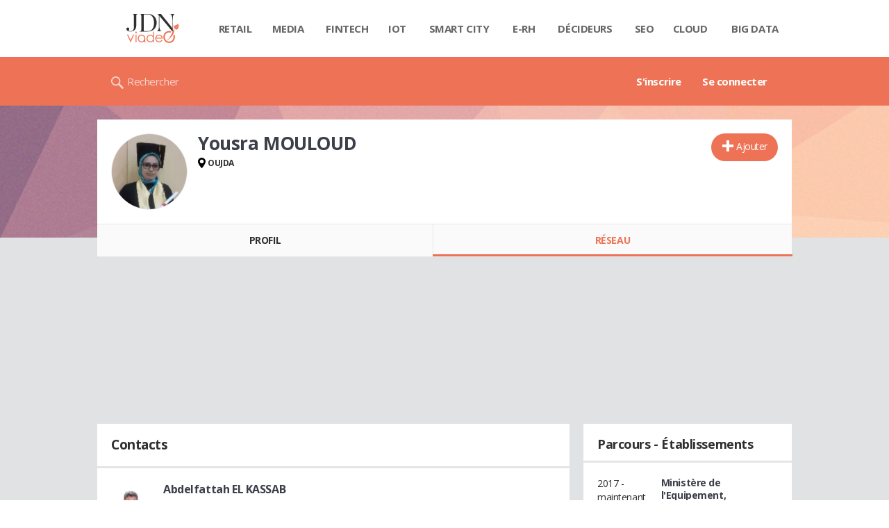

--- FILE ---
content_type: text/html; charset=UTF-8
request_url: https://viadeo.journaldunet.com/p/yousra-mouloud-1729270/contacts
body_size: 14777
content:
<!doctype html>
<!--[if lt IE 7 ]> <html xmlns="http://www.w3.org/1999/xhtml" xml:lang="fr" lang="fr" dir="ltr" class="no-js ie6 lt-ie9 lt-ie8 lt-ie7 oldie"> <![endif]-->
<!--[if IE 7 ]>    <html xmlns="http://www.w3.org/1999/xhtml" xml:lang="fr" lang="fr" dir="ltr" class="no-js ie7 lt-ie9 lt-ie8 oldie"> <![endif]-->
<!--[if IE 8 ]>    <html xmlns="http://www.w3.org/1999/xhtml" xml:lang="fr" lang="fr" dir="ltr" class="no-js ie8 lt-ie9 oldie"> <![endif]-->
<!--[if IE 9 ]>    <html xmlns="http://www.w3.org/1999/xhtml" xml:lang="fr" lang="fr" dir="ltr" class="no-js ie9"> <![endif]-->
<!--[if (gt IE 9)|!(IE)]><!--> <html xmlns="http://www.w3.org/1999/xhtml" xml:lang="fr" lang="fr" dir="ltr" class="no-js"> <!--<![endif]-->

<head >

    <meta http-equiv="Content-type" content="text/html; charset=utf-8" />
    <meta http-equiv="X-UA-Compatible" content="IE=edge" />
        <meta name="referrer" content="always" />
        <title>Contacts professionnels de Yousra MOULOUD</title>
    <meta property="atm" content="aHR0cDovL3ZpYWRlby5qb3VybmFsZHVuZXQuY29tL3AveW91c3JhLW1vdWxvdWQtMTcyOTI3MC9jb250YWN0cw==" /><link rel="canonical" href="https://viadeo.journaldunet.com/p/yousra-mouloud-1729270/contacts" /><link href="https://astatic.ccmbg.com/ccmcms_linternaute/dist/external/css/footer.4c998df1c06f15d9e5f5.css" rel="stylesheet" type="text/css" media="all" />
<link href="//fonts.googleapis.com/css2?family=Open+Sans:wght@400;700&display=swap" rel="stylesheet" type="text/css" media="screen" />
<link href="https://akm-static.ccmbg.com/a/aHR0cHM6Ly92aWFkZW8uam91cm5hbGR1bmV0LmNvbS9wL3lvdXNyYS1tb3Vsb3VkLTE3MjkyNzAvY29udGFjdHM=/polyfill.css" rel="stylesheet" type="text/css" media="all" />
<link href="https://astatic.ccmbg.com/copainsdavant.linternaute.com/dist/app/css/legacyViadeo.f89034c17fce890f7a04.css" rel="stylesheet" type="text/css" media="" />
<link href="https://astatic.ccmbg.com/copainsdavant.linternaute.com/dist/app/css/viadeoCSS.1f0b17a301c73cce0b80.css" rel="stylesheet" type="text/css" media="all" />    <!-- Mobile viewport optimized: h5bp.com/viewport -->
    <meta name="viewport" content="width=device-width, initial-scale=1.0">
    <script>
    var dataLayer = [{"appConfig":{"subContainers":["GTM-W4LL24P"]},"site":"viadeo.journaldunet.com","application":"viadeo","environnement":"production","pageType/screenType":"classique","typePage":"classique","sessionType":"nonConnectee","userStatus":"Anonyme","country":"US","level1":"viadeo","pageCategory":"Page de contact"}];

            !function(e){"use strict";var t,n,o,r=function(){},s=Object.getOwnPropertyNames(window.console).reduce((function(e,t){return"function"==typeof console[t]&&(e[t]=r),e}),{}),a=function(){return s},i=e.console;if("object"==typeof e.JSON&&"function"==typeof e.JSON.parse&&"object"==typeof e.console&&"function"==typeof Object.keys){var c={available:["others.catch","others.show"],broadcasted:[]},u={available:["others.catch","others.show"]},d=(t=/^\s+(.*)\s+$/g,n=function(e){return Math.pow(9,e)},o=function(e){return parseInt((e.charCodeAt()<<9)%242)},{get:function(e){e=e.replace(t,"$1");for(var r=[0,0,0],s=0,a=0;s<e.length;s++)a=parseInt(s/r.length),r[s%3]+=parseInt(o(e[s])/n(a));for(s=0;s<r.length;s++)r[s]>255&&(r[s]=255);return r},toRGB:function(e){return"rgb("+e.join(",")+")"},visible:function(e){return e[0]>220||e[1]>220||e[2]>220?[0,0,0]:[255,255,255]}});e.getConsole=function(e){if("string"!=typeof e)throw"getConsole need a tag name (string)";var t=e.split(".");if(function(e){var t,n=e.split(".")[0];-1===c.available.indexOf(n)&&(c.available.push(n),(t=document.createEvent("CustomEvent")).initCustomEvent("getConsole.tag.available",0,0,n),document.dispatchEvent(t)),-1===u.available.indexOf(e)&&(u.available.push(e),(t=document.createEvent("CustomEvent")).initCustomEvent("getConsole.fulltag.available",0,0,n),document.dispatchEvent(t))}(e=t[0]),-1!==c.broadcasted.indexOf(e)){var n=function(e){var t=[],n=[];return e.forEach((function(e){t.push("%c "+e.name+" "),n.push("background-color:"+e.bgColor+";color:"+e.color+";border-radius:2px;")})),[t.join("")].concat(n)}(t.map((function(e){var t=d.get(e);return{name:e,color:d.toRGB(d.visible(t)),bgColor:d.toRGB(t)}}))),o=["log","warn","error","info","group","groupCollapsed","groupEnd"].reduce(((e,t)=>(e[t]=n.reduce(((e,t)=>e.bind(window.console,t)),window.console[t]),e)),{});return Object.keys(i).forEach((function(e){void 0===o[e]&&(o[e]=i[e])})),o}return a()},e.getConsole.tags=c,c.broadcasted=function(){try{var e=localStorage.getItem("getConsole");e=null===e?[]:JSON.parse(e)}catch(t){e=[]}return e}(),-1!==c.broadcasted.indexOf("others.catch")&&(e.console=e.getConsole("others.show"))}else e.getConsole=a}(window),logger={_buffer:[],log:function(){"use strict";this._buffer.push(arguments)}},function(e){"use strict";var t={domains:["hpphmfubhnbobhfs","bnb{po.betztufn","beoyt","epvcmfdmjdl","hpphmftzoejdbujpo","wjefptufq","s77ofu","ufbet","vosvmznfejb","tnbsubetfswfs","tljnsftpvsdft","{fcftupg","uumce","hpphmfbqjt","wjefpqmb{b","hpphmfbetfswjdft","fggfdujwfnfbtvsf","pvucsbjo","ubcppmb"],classes:"ufyuBe!BeCpy!qvc`411y361!qvc`411y361n!qvc`839y:1!ufyu.be!ufyuBe!Mjhbuvt!ufyu`be!ufyu`bet!ufyu.bet!ufyu.be.mjolt",event:{category:"pbt`mpbefe",action:"gbjm"}},n=e.getConsole("inObs"),o=0,r={},s=function(e,t){return t=t||1,e.split("").map((function(e){return String.fromCharCode(e.charCodeAt()+t)})).join("")},a=[];e.integrityObserver={state:{net:null,dom:null,perf:null},corrupted:0,listen:function(e){this.corrupted?e(this.state):a.push(e)},sendToListeners:function(){a.forEach(function(e){e(this.state)}.bind(this))},reportCorruption:function(){var e=function(){"undefined"!=typeof ga?ga("send",{hitType:"event",eventCategory:s(t.event.category,-1),eventAction:s(t.event.action,-1),nonInteraction:1}):setTimeout(e,100)};e()},reportListCorruption:function(){var e,t=[];for(e in this.state)this.state[e]&&t.push(e);t.length>0&&((new Image).src="https://lists.ccmbg.com/st?t="+encodeURIComponent(t.join(","))+"&d="+window.location.host.split(/\./).slice(0,-1).join("."))},reportChange:function(){this.sendToListeners(),this.reportCorruption()},init:function(){var e=function(e){return function(t){this.state[e]=t,t&&(!this.corrupted&&this.reportChange(),this.corrupted=1)}.bind(this)};!function(e){if("undefined"!=typeof MutationObserver){var n=document.createElement("div"),o=document.getElementsByTagName("html")[0],r={},a={childList:1,attributes:1,characterData:1,subtree:1},i=0,c=new MutationObserver((function(t){t.forEach((function(t){"style"===t.attributeName&&(c.disconnect(),"none"===t.target.style.display&&!e.called&&(e.called=1)&&e.call(r,1))}))})),u=new MutationObserver((function(t){t.forEach((function(t){try{if("childList"===t.type&&"HTML"===t.target.nodeName&&t.addedNodes.length&&"BODY"===t.addedNodes[0].nodeName&&!i){i=1,t.addedNodes[0].appendChild(n);var o=getComputedStyle(n);if(r=t.addedNodes[0],u.disconnect(),/Trident/.test(navigator.userAgent))return void setTimeout((function(){!e.called&&(e.called=1)&&e.call(r,0)}),50);setTimeout((function(){t.addedNodes[0].removeChild(n)}),60),c.disconnect(),e.call(t.addedNodes[0],"none"===o.getPropertyValue("display")||/url\("about:abp/.test(o.getPropertyValue("-moz-binding")))}}catch(e){}}))}));n.className=s(t.classes,-1),n.style.display="block",u.observe(o,a),c.observe(n,a)}else e.call(0,0)}(e.call(this,"dom")),function(e,a){if("undefined"!=typeof MutationObserver&&void 0!==URL.prototype){var i=document.getElementsByTagName("html")[0],c=0,u=new MutationObserver((function(i){i.forEach((function(i){try{var d,l,f,p="",g=new Date,h=function(){};if("childList"===i.type&&i.addedNodes.length&&void 0!==(d=i.addedNodes[0]).src&&("SCRIPT"===(p=d.nodeName)||"IFRAME"===p)){try{l=new URL(d.src),f=l&&l.host?l.host.split(/\./).slice(-2).shift():null}catch(e){}h=i.addedNodes[0].onerror,i.addedNodes[0].onerror=function(){try{n.warn("Missing script",d.src),!c&&f&&-1!==t.domains.indexOf(s(f))&&(new Date).getTime()-g.getTime()<1500&&(n.warn("Integrity violation on ",d.src," not observing anymore !"),u.disconnect(),c=1,e(1)),"function"==typeof h&&h.apply(this,Array.prototype.slice.call(arguments))}catch(e){}},"function"==typeof performance.getEntriesByType&&o<2&&"SCRIPT"===p&&-1!==t.domains.indexOf(s(f))&&(void 0===r[f]||"hpphmfubhnbobhfs"===s(f))&&(r[f]=1,i.addedNodes[0].addEventListener("load",(function(){-1===performance.getEntriesByType("resource").map((function(e){return e.name})).indexOf(d.src)&&2==++o&&(u.disconnect(),a(1))})))}}catch(e){}}))}));u.observe(i,{childList:1,attributes:1,characterData:1,subtree:1})}else e.call(0,0)}(e.call(this,"net"),e.call(this,"perf")),window.addEventListener("load",function(){this.reportListCorruption()}.bind(this))}},"function"==typeof Object.bind&&e.integrityObserver.init()}(window),function(e,t,n,o){"use strict";void 0===e._gtm&&(e._gtm={events:{on:[],ready:[],readyAll:[],trigger:function(e){this._trigger.push(e)},_trigger:[]},versions:{},onReady:[]}),void 0===e._gtm.versions&&(e._gtm.versions={}),e._gtm.versions.staticheader=1,e._gtm.state="loading";var r=dataLayer[0].appConfig,s=["GTM-N4SNZN"],a=r.subContainers||[],i=e.getConsole("GTM").log,c=function(e){if(void 0!==t.dispatchEvent){var n=null;"function"==typeof Event?n=new Event(e):(n=t.createEvent("Event")).initEvent(e,0,0),t.dispatchEvent(n)}},u=function(){u.state++,u.state===s.length&&(e._gtm.state="loaded",c("gtm.loaded"))},d=function(){e._gtm.state="error",c("gtm.error"),l.clearWorkspacesInfo(this)};u.state=0,s=s.concat(a),i("Loading sub containers:",a);var l={infoKey:"ccm_gtm_workspaces",workspacesInfo:{},fetchWorkspacesInfo:function(){try{this.workspacesInfo=this.getInfoFromQuerystring()||this.getInfoFromCookie()||{}}catch(e){console.error("Cannot get workspaces info.",e)}},parseWorkspacesInfo:function(e){for(var t={},n=e.split("|"),o=0;o<n.length;o++){var r=n[o].split("::");3===r.length&&(t[r[0]]={container:r[0],workspace:r[1],auth:r[2]})}return t},removeInfoFromQuerystring:function(){if(""===e.location.search)return"";for(var t=e.location.search.substring(1).split("&"),n=[],o=0;o<t.length;o++){t[o].split("=")[0]!==this.infoKey&&n.push(t[o])}return"?"+n.join("&")},generatePreviewQuery:function(e){try{var t=this.workspacesInfo[e];return t?(i("["+t.container+'] loading custom workspace "'+t.workspace+'"'),dataLayer[0].appConfig.previewWorkspaces=dataLayer[0].appConfig.previewWorkspaces||[],dataLayer[0].appConfig.previewWorkspaces.push(t),"&gtm_auth="+t.auth+"&gtm_preview="+t.workspace+"&gtm_cookies_win=x"):""}catch(t){return console.error('Cannot generate preview query for container "'+e+'"',t),""}},getInfoFromQuerystring:function(){for(var t=(e.location.search||"").substring(1).split("&"),n=0;n<t.length;n++){var o=t[n].split("=");if(decodeURIComponent(o[0])===this.infoKey)return this.parseWorkspacesInfo(decodeURIComponent(o[1]))}return null},getInfoFromCookie:function(){try{var t=e.document.cookie.match("(^|;) ?"+this.infoKey+"=([^;]*)(;|$)");if(t)return this.parseWorkspacesInfo(decodeURIComponent(t[2]))}catch(e){}return null},clearWorkspacesInfo:function(t){try{var n=t.getAttribute("data-id");if(this.workspacesInfo[n]){i('Cannot load container "'+n+'". Clearing cookie and querystring param...');var o=e.location.hostname.split("."),r=o.length;o=r>2&&"br"===o[r-1]&&"com"===o[r-2]?o.slice(-3).join("."):o.slice(-2).join("."),document.cookie=this.infoKey+"=; domain= "+o+"; path=/; expires=Thu, 01 Jan 1970 00:00:01 GMT;";var s=this.removeInfoFromQuerystring();e.location.search=s}}catch(e){console.error("Cannot clear workspaces info.",e)}}};l.fetchWorkspacesInfo();for(var f=0,p=s.length;f<p;++f){e[o]=e[o]||[],e[o].push({"gtm.start":(new Date).getTime(),event:"gtm.js"});var g=l.generatePreviewQuery(s[f]),h=t.getElementsByTagName(n)[0],m=t.createElement(n);m.async=1,m.onload=u,m.onerror=d,m.setAttribute("data-id",s[f]),m.src="https://www.googletagmanager.com/gtm.js?id="+s[f]+g,h.parentNode.insertBefore(m,h)}}(window,document,"script","dataLayer"),OAS_AD_BUFFER=[],OAS_AD=function(){OAS_AD_BUFFER.push(Array.prototype.slice.call(arguments))},function(e){"use strict";function t(t){t instanceof ErrorEvent&&e._gtm.errors.push({message:t.message,stack:t.error?t.error.stack:void 0,name:t.error?t.error.name:void 0,filename:t.filename,line:t.lineno,column:t.colno})}function n(t){t.reason instanceof Error?e._gtm.errors.push({message:t.reason.message,stack:t.reason.stack,name:t.reason.name,promise:1,filename:t.reason.filename,line:t.reason.lineno,column:t.reason.colno}):e._gtm.errors.push({message:t.reason,promise:1})}e._gtm=e._gtm||{},e._gtm.errors=[],e._gtm.errors.types=[],e._gtm.errors.types.push({type:"error",callback:t}),e.addEventListener("error",t),e._gtm.errors.types.push({type:"unhandledrejection",callback:n}),e.addEventListener("unhandledrejection",n)}(window);    

    dataLayer.push({event: "app.config", appConfig :{asl : {screens: {"mobile":{"max":480,"invcode":"mobile","client":"appnexus"},"tablet":{"min":480,"max":1024,"invcode":"tablet","client":"appnexus"},"desktop":{"min":1024,"invcode":"desktop","client":"appnexus"}},positions: {"Top":{"insve":false,"mapping":{"mobile":{"name":"mban_atf","sizes":[[320,50],[1600,451]]},"tablet":{"name":"mban_atf","sizes":[[728,90],[1000,90],[1000,250],[1000,300],[970,250],[960,90],[960,200],[970,90],[970,200],[970,250],[728,91],[1000,91],[1000,251],[1000,301],[970,251],[960,91],[960,201],[970,91],[970,201],[970,251],[1000,260],[1000,261],[1600,451]]},"desktop":{"name":"mban_atf","sizes":[[728,90],[1000,90],[1000,250],[1000,300],[970,250],[960,90],[960,200],[970,90],[970,200],[970,250],[728,91],[1000,91],[1000,251],[1000,301],[970,251],[960,91],[960,201],[970,91],[970,201],[970,251],[1000,260],[1000,261],[1600,451]]}}},"x01":{"insve":false,"mapping":[]},"x02":{"insve":false,"mapping":{"mobile":{"name":"special","sizes":[[4,4],[320,480]],"interstitial":true},"tablet":{"name":"habillage_atf","sizes":[[2,1],[1800,1000]]},"desktop":{"name":"habillage_atf","sizes":[[2,1],[1800,1000]]}}},"TopLeft":{"insve":true,"mapping":{"tablet":{"name":"special","sizes":[[4,4]],"mediaType":["banner"]},"desktop":{"name":"special","sizes":[[4,4]],"mediaType":["banner"]}}},"Right":{"insve":false,"mapping":{"desktop":{"name":"pave_atf","sizes":[[300,250],[300,600],[300,900],[300,1050],[300,251],[300,601],[300,901],[300,1051]]}}},"Position1":{"insve":false,"mapping":[]}},clients: {"appnexus":{"partners":true,"loaded":2}},sitepage: 'fr_viadeo_divers',keywords: []}}});
</script>
    <link rel="shortcut icon" href="https://bstatic.ccmbg.com/viadeo.journaldunet.com/faviconViadeo.ico" />    <link rel="search" type="application/opensearchdescription+xml" href="/litesearch.xml" title="Viadeo" />
    
    <!--[if lt IE 9]>
    <script src="http://html5shim.googlecode.com/svn/trunk/html5.js"></script>
    <![endif]-->
    <!--[if lte IE 9]>
    <link rel="stylesheet" href="https://static.ccmbg.com/www.linternaute.com/asset/css?m=ie9&v=201604141435" />
    <![endif]-->

</head>

<img alt="logo" src="https://akm-static.ccmbg.com/a/aHR0cHM6Ly92aWFkZW8uam91cm5hbGR1bmV0LmNvbS9wL3lvdXNyYS1tb3Vsb3VkLTE3MjkyNzAvY29udGFjdHM=/alpha.png" style="position: absolute;">

<header class="app_header" role="banner">
    <div class="header_top">
        <div class="layout">
            <nav role="navigation">
                <ul class="header_nav">
                    <li class="nav_home">
                        <a class="logo" href="https://viadeo.journaldunet.com/">
                            <img src="https://bstatic.ccmbg.com/viadeo.journaldunet.com/img/viadeo/logo-viadeo.svg?1" width="110" alt="Viadeo JDN">
                        </a>
                    </li>
                    <li class="app_channel_retail">
                        <a href="https://www.journaldunet.com/retail/">Retail</a>
                    </li>
                    <li class="app_channel_media">
                        <a href="https://www.journaldunet.com/media/">Media</a>
                    </li>
                    <li class="app_channel_ebusiness-le-net-fintech">
                        <a href="https://www.journaldunet.com/ebusiness/le-net/fintech/">Fintech</a>
                    </li>
                    <li class="app_channel_iot">
                        <a href="https://www.journaldunet.com/iot/">IOT</a>
                    </li>
                    <li class="app_channel_smart-city">
                        <a href="https://www.journaldunet.com/smart-city/">Smart city</a>
                    </li>
                    <li class="app_channel_e-rh">
                        <a href="https://www.journaldunet.com/e-rh/">E-rh</a>
                    </li>
                    <li class="app_channel_decideurs">
                        <a href="https://www.journaldunet.com/decideurs/">Décideurs</a>
                    </li>
                    <li class="app_channel_solutions-seo-referencement">
                        <a href="https://www.journaldunet.com/solutions/seo-referencement/">SEO</a>
                    </li>
                    <li class="app_channel_solutions-cloud-computing">
                        <a href="https://www.journaldunet.com/solutions/cloud-computing/">Cloud</a>
                    </li>
                    <li class="app_channel_solutions-analytics-big-data">
                        <a href="https://www.journaldunet.com/solutions/analytics/big-data/">Big data</a>
                    </li>

                    <li class="app_header__plus">
                        <div class="header__subnav jDropBox">
                            <ul>
                                <li class="app_channel_retail">
                                    <a href="https://www.journaldunet.com/retail/">Retail</a>
                                </li>
                                <li class="app_channel_media">
                                    <a href="https://www.journaldunet.com/media/">Media</a>
                                </li>
                                <li class="app_channel_ebusiness-le-net-fintech">
                                    <a href="https://www.journaldunet.com/ebusiness/le-net/fintech/">Fintech</a>
                                </li>
                                <li class="app_channel_iot">
                                    <a href="https://www.journaldunet.com/iot/">IOT</a>
                                </li>
                                <li class="app_channel_smart-city">
                                    <a href="https://www.journaldunet.com/smart-city/">Smart city</a>
                                </li>
                                <li class="app_channel_e-rh">
                                    <a href="https://www.journaldunet.com/e-rh/">E-rh</a>
                                </li>
                                <li class="app_channel_decideurs">
                                    <a href="https://www.journaldunet.com/decideurs/">Décideurs</a>
                                </li>
                                <li class="app_channel_solutions-seo-referencement">
                                    <a href="https://www.journaldunet.com/solutions/seo-referencement/">SEO</a>
                                </li>
                                <li class="app_channel_solutions-cloud-computing">
                                    <a href="https://www.journaldunet.com/solutions/cloud-computing/">Cloud</a>
                                </li>
                                <li class="app_channel_solutions-analytics-big-data">
                                    <a href="https://www.journaldunet.com/solutions/analytics/big-data/">Big data</a>
                                </li>
                                <li class="app_channel_adtech">
                                    <a href="https://www.journaldunet.com/adtech/">Adtech</a>
                                </li>
                                <li class="app_channel_e-sante">
                                    <a href="https://www.journaldunet.com/e-sante/">e-Santé</a>
                                </li>
                                <li class="app_channel_foodtech">
                                    <a href="https://www.journaldunet.com/foodtech/">Foodtech</a>
                                </li>
                                <li class="app_channel_management">
                                    <a href="https://www.journaldunet.com/management/">Management</a>
                                </li>
                                <li class="app_channel_martech">
                                    <a href="https://www.journaldunet.com/martech/">Martech</a>
                                </li>
                                <li class="app_channel_patrimoine">
                                    <a href="https://www.journaldunet.com/patrimoine/">Patrimoine</a>
                                </li>
                                <li class="app_channel_media-publishers">
                                    <a href="https://www.journaldunet.com/media/publishers/">Publishers</a>
                                </li>
                                <li class="app_channel_transport-intelligent">
                                    <a href="https://www.journaldunet.com/transport-intelligent/">Transport intelligent</a>
                                </li>
                                <li class="app_channel_webtech">
                                    <a href="https://www.journaldunet.com/webtech/">Webtech</a>
                                </li>
                            </ul>
                        </div>
                    </li>
                </ul>
            </nav>
        </div>
    </div>
    <div class="header_bottom">
        <div class="layout">
            <a class="logo" href="https://viadeo.journaldunet.com/">
                <img src="https://bstatic.ccmbg.com/viadeo.journaldunet.com/img/viadeo/logo-viadeo.svg?1" width="110" alt="Viadeo JDN">
            </a>
                        <nav role="navigation" class="header_menu">
                <ul class="header_nav">
                                            <li>
                            <a href="https://viadeo.journaldunet.com/">S'inscrire</a>
                        </li>
                                                <li>
                            <a href="https://viadeo.journaldunet.com/p/login">Se connecter</a>
                        </li>
                                        </ul>
            </nav>
            <div class="header_search">
                <a href="https://viadeo.journaldunet.com/s" class="ico--search">Rechercher</a>
            </div>
        </div>
    </div>
</header>
<header class="ccmcss_rwd_header" id="jHeader2016">
    <div class="ccmcss_rwd_header__top">
        <a href="/" class="ccmcss_rwd_header__logo">
            <img src="https://bstatic.ccmbg.com/viadeo.journaldunet.com/img/viadeo/logo-viadeo.svg?1" width="110" alt="Viadeo JDN">
        </a>
        <div>
            <!--<a class="ccmcss_rwd_header__burger" id="jOpenAppBurger" href="javascript:void(0)">Menu</a>-->
            <span class="jDropBtn jDropMenuBtn app_header__click_trigger" data-target="header_nav" id="jOpenAppBurger">
                <span>Menu</span>
                <svg class="svg_icon svg_icon--cross" viewBox="0 0 440.307 440.307">
                    <g class="svg_icon_g" fill="#000">
                        <polygon points="440.307,58.583 381.723,0 220.153,161.57 58.584,0 0,58.583 161.569,220.153 0,381.723 58.584,440.307    220.153,278.736 381.723,440.307 440.307,381.723 278.736,220.153"/>
                    </g>
                </svg>
            </span>
                            <div class="app_header_log__connected--menu">
                    <a rel="nofollow" href="https://viadeo.journaldunet.com/p/login" class="login"><svg viewBox="-73 204.9 448 432" class="svg_icon svg_icon--user"><path class="svg_icon_g svg_icon_path" d="M206.4 508.3c-11.1-1.8-11.3-32.2-11.3-32.2s32.5-32.2 39.6-75.4c19 0 30.8-46 11.8-62.1.8-17 24.5-133.7-95.4-133.7S54.8 321.5 55.6 338.6c-19 16.2-7.3 62.1 11.8 62.1 7.1 43.2 39.6 75.4 39.6 75.4s-.3 30.4-11.3 32.2C60 513.9-73 572.6-73 636.9h448c0-64.3-133-123-168.6-128.6z"></path></svg><span>Connexion</span></a>
                </div>
            
            <a class="ccmcss_rwd_header__search" href="https://viadeo.journaldunet.com/s"><svg viewBox="-281 404.9 32 32" class="svg_icon svg_icon--search"><path class="svg_icon_g" d="M-280 432.1c-1.2 1.1-1.3 2.9-.2 4s2.9 1 4-.2l6.4-7.6c.7-.8 1-1.6 1-2.3 2.1 1.8 4.8 2.9 7.8 2.9 6.6 0 12-5.4 12-12s-5.4-12-12-12-12 5.4-12 12c0 3 1.1 5.7 2.9 7.8-.7 0-1.5.3-2.3 1l-7.6 6.4zm11-15.2c0-4.4 3.6-8 8-8s8 3.6 8 8-3.6 8-8 8-8-3.6-8-8z"></path></svg></a>
        </div>

    </div>
</header><body class="channel-viadeo">
    <div class="layout--flexbox">
        <div id="fb-root"></div>
        <div id="globalmsg" class="loadTop" style="display:none"></div>
        
    <section class="app_cartouche" itemscope itemtype="http://schema.org/Person">
        <div class="layout layout_ct">
            <div class="grid_line gutter grid--norwd">
                <div class="grid_left">
                    <a class="fancy" href="https://image-uviadeo.journaldunet.com/image/450/1526842601/1436616.jpg"
                       title="Yousra MOULOUD">
                        <figure class="jLogo ">
                            <img itemprop="image"                                 src="https://image-uviadeo.journaldunet.com/image/140/1526842601/1436616.jpg" width="110"
                                 height="146" style="top:25%; margin-top:-36px">
                            <figcaption itemprop="name">Yousra MOULOUD</figcaption>
                        </figure>
                    </a>
                </div>
                <div class="grid_last">
                                        <div class="app_cartouche__actions">
                        <a href="/p/login?txtUrl=%2Fp%2Fyousra-mouloud-1729270" class="  app_btn_1" data-id = "1729270" rel = "nofollow" title = "Ajouter"  data-icomoon = "&#59138;"aria-hidden = "true">Ajouter</a>                                            </div>
                                        <header>
                       <h1>Yousra MOULOUD                           </h1>
                                            </header>
                     
                                                <p><strong class="ico--geoloc">OUJDA</strong></p>
                                            
                    
                    
                                    </div>
            </div>
        </div>
    </section>
    <nav class="app_tabs__nav">
        <ul>
            <li >
                <a href="/p/yousra-mouloud-1729270" id="jTrackProfilNav">Profil</a>
            </li>
            <li class="app_selected">
                                <a href="/p/yousra-mouloud-1729270/contacts" id="jTrackFriendNav">Réseau</a>
            </li>
        </ul>
    </nav>
            <div class="app_layout">
            <div class="app_layout_ct">

                                    <div class="layout_ct__grid">
                        
                                                    <div class="ccmcss_oas_top">
                            <div id="ctn_top"><div id="ba_top" class="ba top"><div id="baaw_top" class="ba_ad_word"></div><script>OAS_AD('Top');</script></div></div>                            </div>
                                                    <section class="jListContainerCopains app_content_box">
        <h2 class="app_title_1">
            <span class="app_nav_tab_title__ct"><span>Contacts</span></span>
            <span class="app_nav_tab_title__separator"></span>
        </h2>
        
            <ul class="viadeo_list_network">

                
                    <li data-id-user="1215108" data-type="list" class="jRelationList">
                        <div class="grid_line gutter grid--norwd">
                                                        <div class="grid_left">
                                <figure style="background-image: url(https://image-uviadeo.journaldunet.com/image/75/1557095912/2103697.jpg)"></figure>                            </div>

                            <div class="grid_left w50">
                                <h3>
                                    <a class="jTinyProfileUser notip"
                                       href="/p/abdelfattah-el-kassab-1215108"
                                       title="Abdelfattah EL KASSAB"
                                       data-tid="1215108"
                                    >Abdelfattah EL KASSAB</a>
                                </h3>
                                                            </div>
                            <div class="grid_last">
                                <span class="viadeo_list_network__role"></span>&nbsp;
                            </div>
                        </div>
                    </li>
                
                    <li data-id-user="2008217" data-type="list" class="jRelationList">
                        <div class="grid_line gutter grid--norwd">
                                                        <div class="grid_left">
                                <figure style="background-image: url(https://image-uviadeo.journaldunet.com/image/75/1098462997/1392783.jpg)"></figure>                            </div>

                            <div class="grid_left w50">
                                <h3>
                                    <a class="jTinyProfileUser notip"
                                       href="/p/abdelghani-derry-2008217"
                                       title="Abdelghani DERRY"
                                       data-tid="2008217"
                                    >Abdelghani DERRY</a>
                                </h3>
                                                            </div>
                            <div class="grid_last">
                                <span class="viadeo_list_network__role"></span>&nbsp;
                            </div>
                        </div>
                    </li>
                
                    <li data-id-user="1288668" data-type="list" class="jRelationList">
                        <div class="grid_line gutter grid--norwd">
                                                        <div class="grid_left">
                                <figure style="background-image: url(https://image-uviadeo.journaldunet.com/image/75/1656870809/2188978.jpg)"></figure>                            </div>

                            <div class="grid_left w50">
                                <h3>
                                    <a class="jTinyProfileUser notip"
                                       href="/p/abdelhafid-nacir-1288668"
                                       title="Abdelhafid NACIR"
                                       data-tid="1288668"
                                    >Abdelhafid NACIR</a>
                                </h3>
                                                            </div>
                            <div class="grid_last">
                                <span class="viadeo_list_network__role"></span>&nbsp;
                            </div>
                        </div>
                    </li>
                
                    <li data-id-user="1699575" data-type="list" class="jRelationList">
                        <div class="grid_line gutter grid--norwd">
                                                        <div class="grid_left">
                                <figure style="background-image: url(https://image-uviadeo.journaldunet.com/image/75/2078501997/2014236.jpg)"></figure>                            </div>

                            <div class="grid_left w50">
                                <h3>
                                    <a class="jTinyProfileUser notip"
                                       href="/p/abd-elhafid-jaloun-1699575"
                                       title="Abd Elhafid JALOUN"
                                       data-tid="1699575"
                                    >Abd Elhafid JALOUN</a>
                                </h3>
                                                            </div>
                            <div class="grid_last">
                                <span class="viadeo_list_network__role"></span>&nbsp;
                            </div>
                        </div>
                    </li>
                
                    <li data-id-user="5110976" data-type="list" class="jRelationList">
                        <div class="grid_line gutter grid--norwd">
                                                        <div class="grid_left">
                                <figure style="background-image: url(https://image-uviadeo.journaldunet.com/image/75/1611898714/1477781.jpg)"></figure>                            </div>

                            <div class="grid_left w50">
                                <h3>
                                    <a class="jTinyProfileUser notip"
                                       href="/p/abdellah-louzimi-5110976"
                                       title="Abdellah LOUZIMI"
                                       data-tid="5110976"
                                    >Abdellah LOUZIMI</a>
                                </h3>
                                                            </div>
                            <div class="grid_last">
                                <span class="viadeo_list_network__role"></span>&nbsp;
                            </div>
                        </div>
                    </li>
                
                    <li data-id-user="2003678" data-type="list" class="jRelationList">
                        <div class="grid_line gutter grid--norwd">
                                                        <div class="grid_left">
                                <figure style="background-image: url(https://image-uviadeo.journaldunet.com/image/75/1082125220/1397106.jpg)"></figure>                            </div>

                            <div class="grid_left w50">
                                <h3>
                                    <a class="jTinyProfileUser notip"
                                       href="/p/adil-makhloufi-2003678"
                                       title="Adil MAKHLOUFI"
                                       data-tid="2003678"
                                    >Adil MAKHLOUFI</a>
                                </h3>
                                                            </div>
                            <div class="grid_last">
                                <span class="viadeo_list_network__role"></span>&nbsp;
                            </div>
                        </div>
                    </li>
                
                    <li data-id-user="1873020" data-type="list" class="jRelationList">
                        <div class="grid_line gutter grid--norwd">
                                                        <div class="grid_left">
                                <figure style="background-image: url(https://image-uviadeo.journaldunet.com/image/75/1512053016/1533356.jpg)"></figure>                            </div>

                            <div class="grid_left w50">
                                <h3>
                                    <a class="jTinyProfileUser notip"
                                       href="/p/ahlam-ramdani-1873020"
                                       title="Ahlam RAMDANI"
                                       data-tid="1873020"
                                    >Ahlam RAMDANI</a>
                                </h3>
                                                            </div>
                            <div class="grid_last">
                                <span class="viadeo_list_network__role"></span>&nbsp;
                            </div>
                        </div>
                    </li>
                
                    <li data-id-user="4242519" data-type="list" class="jRelationList">
                        <div class="grid_line gutter grid--norwd">
                                                        <div class="grid_left">
                                <figure style="background-image: url(https://viadeo.journaldunet.com/skin/common/img/viadeo/man/anonymousS.jpg)"></figure>                            </div>

                            <div class="grid_left w50">
                                <h3>
                                    <a class="jTinyProfileUser notip"
                                       href="/p/ahmed-belftha-4242519"
                                       title="Ahmed BELFTHA"
                                       data-tid="4242519"
                                    >Ahmed BELFTHA</a>
                                </h3>
                                                            </div>
                            <div class="grid_last">
                                <span class="viadeo_list_network__role"></span>&nbsp;
                            </div>
                        </div>
                    </li>
                
                    <li data-id-user="1787134" data-type="list" class="jRelationList">
                        <div class="grid_line gutter grid--norwd">
                                                        <div class="grid_left">
                                <figure style="background-image: url(https://viadeo.journaldunet.com/skin/common/img/viadeo/man/anonymousS.jpg)"></figure>                            </div>

                            <div class="grid_left w50">
                                <h3>
                                    <a class="jTinyProfileUser notip"
                                       href="/p/amar-el-bezazi-1787134"
                                       title="Amar EL BEZAZI"
                                       data-tid="1787134"
                                    >Amar EL BEZAZI</a>
                                </h3>
                                                            </div>
                            <div class="grid_last">
                                <span class="viadeo_list_network__role"></span>&nbsp;
                            </div>
                        </div>
                    </li>
                
                    <li data-id-user="5634316" data-type="list" class="jRelationList">
                        <div class="grid_line gutter grid--norwd">
                                                        <div class="grid_left">
                                <figure style="background-image: url(https://image-uviadeo.journaldunet.com/image/75/1427994266/1357965.jpg)"></figure>                            </div>

                            <div class="grid_left w50">
                                <h3>
                                    <a class="jTinyProfileUser notip"
                                       href="/p/amine-taoufik-5634316"
                                       title="Amine TAOUFIK"
                                       data-tid="5634316"
                                    >Amine TAOUFIK</a>
                                </h3>
                                                            </div>
                            <div class="grid_last">
                                <span class="viadeo_list_network__role"></span>&nbsp;
                            </div>
                        </div>
                    </li>
                
                    <li data-id-user="2515450" data-type="list" class="jRelationList">
                        <div class="grid_line gutter grid--norwd">
                                                        <div class="grid_left">
                                <figure style="background-image: url(https://image-uviadeo.journaldunet.com/image/75/2037570150/995453.jpg)"></figure>                            </div>

                            <div class="grid_left w50">
                                <h3>
                                    <a class="jTinyProfileUser notip"
                                       href="/p/ayoub-mataoui-2515450"
                                       title="Ayoub MATAOUI"
                                       data-tid="2515450"
                                    >Ayoub MATAOUI</a>
                                </h3>
                                                            </div>
                            <div class="grid_last">
                                <span class="viadeo_list_network__role"></span>&nbsp;
                            </div>
                        </div>
                    </li>
                
                    <li data-id-user="1639814" data-type="list" class="jRelationList">
                        <div class="grid_line gutter grid--norwd">
                                                        <div class="grid_left">
                                <figure style="background-image: url(https://image-uviadeo.journaldunet.com/image/75/1164044042/1892399.jpg)"></figure>                            </div>

                            <div class="grid_left w50">
                                <h3>
                                    <a class="jTinyProfileUser notip"
                                       href="/p/aziz-bidda-1639814"
                                       title="Aziz BIDDA"
                                       data-tid="1639814"
                                    >Aziz BIDDA</a>
                                </h3>
                                                            </div>
                            <div class="grid_last">
                                <span class="viadeo_list_network__role"></span>&nbsp;
                            </div>
                        </div>
                    </li>
                
                    <li data-id-user="3027342" data-type="list" class="jRelationList">
                        <div class="grid_line gutter grid--norwd">
                                                        <div class="grid_left">
                                <figure style="background-image: url(https://image-uviadeo.journaldunet.com/image/75/1475288244/912781.jpg)"></figure>                            </div>

                            <div class="grid_left w50">
                                <h3>
                                    <a class="jTinyProfileUser notip"
                                       href="/p/badr-bourhrara-3027342"
                                       title="Badr BOURHRARA"
                                       data-tid="3027342"
                                    >Badr BOURHRARA</a>
                                </h3>
                                                            </div>
                            <div class="grid_last">
                                <span class="viadeo_list_network__role"></span>&nbsp;
                            </div>
                        </div>
                    </li>
                
                    <li data-id-user="999926" data-type="list" class="jRelationList">
                        <div class="grid_line gutter grid--norwd">
                                                        <div class="grid_left">
                                <figure style="background-image: url(https://image-uviadeo.journaldunet.com/image/75/1055435956/2174858.jpg)"></figure>                            </div>

                            <div class="grid_left w50">
                                <h3>
                                    <a class="jTinyProfileUser notip"
                                       href="/p/brahim-armili-999926"
                                       title="Brahim ARMILI"
                                       data-tid="999926"
                                    >Brahim ARMILI</a>
                                </h3>
                                                            </div>
                            <div class="grid_last">
                                <span class="viadeo_list_network__role"></span>&nbsp;
                            </div>
                        </div>
                    </li>
                
                    <li data-id-user="294192" data-type="list" class="jRelationList">
                        <div class="grid_line gutter grid--norwd">
                                                        <div class="grid_left">
                                <figure style="background-image: url(https://image-uviadeo.journaldunet.com/image/75/1568252690/1558661.jpg)"></figure>                            </div>

                            <div class="grid_left w50">
                                <h3>
                                    <a class="jTinyProfileUser notip"
                                       href="/p/didi-ismail-294192"
                                       title="Didi ISMAIL"
                                       data-tid="294192"
                                    >Didi ISMAIL</a>
                                </h3>
                                                            </div>
                            <div class="grid_last">
                                <span class="viadeo_list_network__role"></span>&nbsp;
                            </div>
                        </div>
                    </li>
                
                    <li data-id-user="7464437" data-type="list" class="jRelationList">
                        <div class="grid_line gutter grid--norwd">
                                                        <div class="grid_left">
                                <figure style="background-image: url(https://image-uviadeo.journaldunet.com/image/75/1410304705/518106.jpg)"></figure>                            </div>

                            <div class="grid_left w50">
                                <h3>
                                    <a class="jTinyProfileUser notip"
                                       href="/p/directeur-marketing-7464437"
                                       title="Directeur MARKETING"
                                       data-tid="7464437"
                                    >Directeur MARKETING</a>
                                </h3>
                                                            </div>
                            <div class="grid_last">
                                <span class="viadeo_list_network__role"></span>&nbsp;
                            </div>
                        </div>
                    </li>
                
                    <li data-id-user="5343901" data-type="list" class="jRelationList">
                        <div class="grid_line gutter grid--norwd">
                                                        <div class="grid_left">
                                <figure style="background-image: url(https://viadeo.journaldunet.com/skin/common/img/viadeo/man/anonymousS.jpg)"></figure>                            </div>

                            <div class="grid_left w50">
                                <h3>
                                    <a class="jTinyProfileUser notip"
                                       href="/p/el-filali-fouad-5343901"
                                       title="El Filali FOUAD"
                                       data-tid="5343901"
                                    >El Filali FOUAD</a>
                                </h3>
                                                            </div>
                            <div class="grid_last">
                                <span class="viadeo_list_network__role"></span>&nbsp;
                            </div>
                        </div>
                    </li>
                
                    <li data-id-user="5333543" data-type="list" class="jRelationList">
                        <div class="grid_line gutter grid--norwd">
                                                        <div class="grid_left">
                                <figure style="background-image: url(https://image-uviadeo.journaldunet.com/image/75/2129624176/1405547.jpg)"></figure>                            </div>

                            <div class="grid_left w50">
                                <h3>
                                    <a class="jTinyProfileUser notip"
                                       href="/p/el-houssin-ghlimi-5333543"
                                       title="El Houssin GHLIMI"
                                       data-tid="5333543"
                                    >El Houssin GHLIMI</a>
                                </h3>
                                                            </div>
                            <div class="grid_last">
                                <span class="viadeo_list_network__role"></span>&nbsp;
                            </div>
                        </div>
                    </li>
                
                    <li data-id-user="3660525" data-type="list" class="jRelationList">
                        <div class="grid_line gutter grid--norwd">
                                                        <div class="grid_left">
                                <figure style="background-image: url(https://image-uviadeo.journaldunet.com/image/75/2120912157/737624.jpg)"></figure>                            </div>

                            <div class="grid_left w50">
                                <h3>
                                    <a class="jTinyProfileUser notip"
                                       href="/p/fadoua-benziane-3660525"
                                       title="Fadoua BENZIANE"
                                       data-tid="3660525"
                                    >Fadoua BENZIANE</a>
                                </h3>
                                                            </div>
                            <div class="grid_last">
                                <span class="viadeo_list_network__role"></span>&nbsp;
                            </div>
                        </div>
                    </li>
                
                    <li data-id-user="5483377" data-type="list" class="jRelationList">
                        <div class="grid_line gutter grid--norwd">
                                                        <div class="grid_left">
                                <figure style="background-image: url(https://image-uviadeo.journaldunet.com/image/75/1274892398/1268396.jpg)"></figure>                            </div>

                            <div class="grid_left w50">
                                <h3>
                                    <a class="jTinyProfileUser notip"
                                       href="/p/fouad-marzaq-5483377"
                                       title="Fouad MARZAQ"
                                       data-tid="5483377"
                                    >Fouad MARZAQ</a>
                                </h3>
                                                            </div>
                            <div class="grid_last">
                                <span class="viadeo_list_network__role"></span>&nbsp;
                            </div>
                        </div>
                    </li>
                
                    <li data-id-user="4501457" data-type="list" class="jRelationList">
                        <div class="grid_line gutter grid--norwd">
                                                        <div class="grid_left">
                                <figure style="background-image: url(https://image-uviadeo.journaldunet.com/image/75/1352728041/122014.jpg)"></figure>                            </div>

                            <div class="grid_left w50">
                                <h3>
                                    <a class="jTinyProfileUser notip"
                                       href="/p/halima-mouloud-4501457"
                                       title="Halima MOULOUD"
                                       data-tid="4501457"
                                    >Halima MOULOUD</a>
                                </h3>
                                                            </div>
                            <div class="grid_last">
                                <span class="viadeo_list_network__role"></span>&nbsp;
                            </div>
                        </div>
                    </li>
                
                    <li data-id-user="5587246" data-type="list" class="jRelationList">
                        <div class="grid_line gutter grid--norwd">
                                                        <div class="grid_left">
                                <figure style="background-image: url(https://image-uviadeo.journaldunet.com/image/75/1076748603/1439308.jpg)"></figure>                            </div>

                            <div class="grid_left w50">
                                <h3>
                                    <a class="jTinyProfileUser notip"
                                       href="/p/hanae-bouziyani-5587246"
                                       title="Hanae BOUZIYANI"
                                       data-tid="5587246"
                                    >Hanae BOUZIYANI</a>
                                </h3>
                                                            </div>
                            <div class="grid_last">
                                <span class="viadeo_list_network__role"></span>&nbsp;
                            </div>
                        </div>
                    </li>
                
                    <li data-id-user="1304496" data-type="list" class="jRelationList">
                        <div class="grid_line gutter grid--norwd">
                                                        <div class="grid_left">
                                <figure style="background-image: url(https://image-uviadeo.journaldunet.com/image/75/1261732088/1875403.jpg)"></figure>                            </div>

                            <div class="grid_left w50">
                                <h3>
                                    <a class="jTinyProfileUser notip"
                                       href="/p/hicham-hicham-1304496"
                                       title="Hicham HICHAM"
                                       data-tid="1304496"
                                    >Hicham HICHAM</a>
                                </h3>
                                                            </div>
                            <div class="grid_last">
                                <span class="viadeo_list_network__role"></span>&nbsp;
                            </div>
                        </div>
                    </li>
                
                    <li data-id-user="1875814" data-type="list" class="jRelationList">
                        <div class="grid_line gutter grid--norwd">
                                                        <div class="grid_left">
                                <figure style="background-image: url(https://viadeo.journaldunet.com/skin/common/img/viadeo/female/anonymousS.jpg)"></figure>                            </div>

                            <div class="grid_left w50">
                                <h3>
                                    <a class="jTinyProfileUser notip"
                                       href="/p/houda-khater-1875814"
                                       title="Houda KHATER"
                                       data-tid="1875814"
                                    >Houda KHATER</a>
                                </h3>
                                                            </div>
                            <div class="grid_last">
                                <span class="viadeo_list_network__role"></span>&nbsp;
                            </div>
                        </div>
                    </li>
                
                    <li data-id-user="401549" data-type="list" class="jRelationList">
                        <div class="grid_line gutter grid--norwd">
                                                        <div class="grid_left">
                                <figure style="background-image: url(https://image-uviadeo.journaldunet.com/image/75/2096655651/1122301.jpg)"></figure>                            </div>

                            <div class="grid_left w50">
                                <h3>
                                    <a class="jTinyProfileUser notip"
                                       href="/p/iannick-rokita-401549"
                                       title="Iannick ROKITA"
                                       data-tid="401549"
                                    >Iannick ROKITA</a>
                                </h3>
                                                            </div>
                            <div class="grid_last">
                                <span class="viadeo_list_network__role"></span>&nbsp;
                            </div>
                        </div>
                    </li>
                
                    <li data-id-user="2249214" data-type="list" class="jRelationList">
                        <div class="grid_line gutter grid--norwd">
                                                        <div class="grid_left">
                                <figure style="background-image: url(https://image-uviadeo.journaldunet.com/image/75/1121539585/931780.jpg)"></figure>                            </div>

                            <div class="grid_left w50">
                                <h3>
                                    <a class="jTinyProfileUser notip"
                                       href="/p/ikram-khalyl-2249214"
                                       title="Ikram KHALYL"
                                       data-tid="2249214"
                                    >Ikram KHALYL</a>
                                </h3>
                                                            </div>
                            <div class="grid_last">
                                <span class="viadeo_list_network__role"></span>&nbsp;
                            </div>
                        </div>
                    </li>
                
                    <li data-id-user="6213428" data-type="list" class="jRelationList">
                        <div class="grid_line gutter grid--norwd">
                                                        <div class="grid_left">
                                <figure style="background-image: url(https://image-uviadeo.journaldunet.com/image/75/1376321945/1192608.jpg)"></figure>                            </div>

                            <div class="grid_left w50">
                                <h3>
                                    <a class="jTinyProfileUser notip"
                                       href="/p/ilham-bensalah-6213428"
                                       title="Ilham BENSALAH"
                                       data-tid="6213428"
                                    >Ilham BENSALAH</a>
                                </h3>
                                                            </div>
                            <div class="grid_last">
                                <span class="viadeo_list_network__role"></span>&nbsp;
                            </div>
                        </div>
                    </li>
                
                    <li data-id-user="7198764" data-type="list" class="jRelationList">
                        <div class="grid_line gutter grid--norwd">
                                                        <div class="grid_left">
                                <figure style="background-image: url(https://image-uviadeo.journaldunet.com/image/75/1653883050/519350.jpg)"></figure>                            </div>

                            <div class="grid_left w50">
                                <h3>
                                    <a class="jTinyProfileUser notip"
                                       href="/p/ilyass-saidi-7198764"
                                       title="Ilyass SAIDI"
                                       data-tid="7198764"
                                    >Ilyass SAIDI</a>
                                </h3>
                                                            </div>
                            <div class="grid_last">
                                <span class="viadeo_list_network__role"></span>&nbsp;
                            </div>
                        </div>
                    </li>
                
                    <li data-id-user="2418814" data-type="list" class="jRelationList">
                        <div class="grid_line gutter grid--norwd">
                                                        <div class="grid_left">
                                <figure style="background-image: url(https://image-uviadeo.journaldunet.com/image/75/1062387875/268266.jpg)"></figure>                            </div>

                            <div class="grid_left w50">
                                <h3>
                                    <a class="jTinyProfileUser notip"
                                       href="/p/imad-moulkaf-2418814"
                                       title="Imad MOULKAF"
                                       data-tid="2418814"
                                    >Imad MOULKAF</a>
                                </h3>
                                                            </div>
                            <div class="grid_last">
                                <span class="viadeo_list_network__role"></span>&nbsp;
                            </div>
                        </div>
                    </li>
                            </ul>
                    <section class="ccmcss_paginator">
                <div class="ccmcss_paginator_prev">
                                            &nbsp;
                                    </div>

                <ul>
                                                <li class="current"> <span>1</span> </li>
                        
                                                <li> <a href="?page=2"><span>2</span></a> </li>
                        
                                                <li> <a href="?page=3"><span>3</span></a> </li>
                        
                                    </ul>

                <div class="ccmcss_paginator_next">
                                            <a href="?page=2" data-relTmp="next">Suivant</a>
                                    </div>
            </section>
            </section>

                            <div class="app_layout_right">
                                <div class="jSticker" data-stickto=".app_layout_ct__1:first"
                                     data-stickpadding="90">
                                    
<div id="ctn_right"><div id="ba_right" class="ba "><div id="baaw_right" class="ba_ad_word"></div><script>OAS_AD('Right');</script></div></div><aside class="linter_box_1">
    <header>
        <h2 class="linter_title_1">Parcours - &Eacute;tablissements</h2>
    </header>

    <div class="linter_box_1__ct">
        <ul>
                <li>
                    <div class="grid_line gutter">
                        <div class="grid_left w33">2017 - maintenant</div>
                        <div class="grid_last">
                            <h3 class="linter_box_1__title">
                                                                    Ministère de l'Equipement, Transport, Logistique et l'Eau                                                            </h3>
                                                    </div>
                    </div>
                </li>
                <li>
                    <div class="grid_line gutter">
                        <div class="grid_left w33">2017 - 2017</div>
                        <div class="grid_last">
                            <h3 class="linter_box_1__title">
                                                                    Société Atourrate S.A.R.L                                                            </h3>
                                                    </div>
                    </div>
                </li>
                <li>
                    <div class="grid_line gutter">
                        <div class="grid_left w33">2016 - 2017</div>
                        <div class="grid_last">
                            <h3 class="linter_box_1__title">
                                                                    Mirador Ingénierie S.A.R.L                                                            </h3>
                                                    </div>
                    </div>
                </li>
        </ul>
    </div>
        <footer>
            <a href="/p/yousra-mouloud-1729270">Plus</a>
        </footer>
</aside>
                                </div>
                            </div>
                                            </div>
                        </div>
        </div>
            <div class="app_abcdaire">
        Annuaire des membres :
        <ul>
            <li><a href="https://viadeo.journaldunet.com/glossary/users/a">a</a></li><li><a href="https://viadeo.journaldunet.com/glossary/users/b">b</a></li><li><a href="https://viadeo.journaldunet.com/glossary/users/c">c</a></li><li><a href="https://viadeo.journaldunet.com/glossary/users/d">d</a></li><li><a href="https://viadeo.journaldunet.com/glossary/users/e">e</a></li><li><a href="https://viadeo.journaldunet.com/glossary/users/f">f</a></li><li><a href="https://viadeo.journaldunet.com/glossary/users/g">g</a></li><li><a href="https://viadeo.journaldunet.com/glossary/users/h">h</a></li><li><a href="https://viadeo.journaldunet.com/glossary/users/i">i</a></li><li><a href="https://viadeo.journaldunet.com/glossary/users/j">j</a></li><li><a href="https://viadeo.journaldunet.com/glossary/users/k">k</a></li><li><a href="https://viadeo.journaldunet.com/glossary/users/l">l</a></li><li><a href="https://viadeo.journaldunet.com/glossary/users/m">m</a></li><li><a href="https://viadeo.journaldunet.com/glossary/users/n">n</a></li><li><a href="https://viadeo.journaldunet.com/glossary/users/o">o</a></li><li><a href="https://viadeo.journaldunet.com/glossary/users/p">p</a></li><li><a href="https://viadeo.journaldunet.com/glossary/users/q">q</a></li><li><a href="https://viadeo.journaldunet.com/glossary/users/r">r</a></li><li><a href="https://viadeo.journaldunet.com/glossary/users/s">s</a></li><li><a href="https://viadeo.journaldunet.com/glossary/users/t">t</a></li><li><a href="https://viadeo.journaldunet.com/glossary/users/u">u</a></li><li><a href="https://viadeo.journaldunet.com/glossary/users/v">v</a></li><li><a href="https://viadeo.journaldunet.com/glossary/users/w">w</a></li><li><a href="https://viadeo.journaldunet.com/glossary/users/x">x</a></li><li><a href="https://viadeo.journaldunet.com/glossary/users/y">y</a></li><li><a href="https://viadeo.journaldunet.com/glossary/users/z">z</a></li>        </ul>
    </div>
    
<!--Akamai-ESI:FRAGMENT:/api/layout/footer?client=viadeo&esi=1/-->

<!-- footerdebbloc -->
<footer role="contentinfo" class="ccmcss_footer">

    <div id="footer" class="bu_ccmeditor"></div>

    <div class="layout" mutualised="true">

        <div id="footer_internal_links_viadeo" class="bu_ccmeditor"><ul>
	<li><a href="https://www.journaldunet.com/magazine/static/1418511-qui-sommes-nous/">Qui sommes nous</a></li>
	<li><a href="https://viadeo.zendesk.com/hc/fr">Contact</a></li>
	<li><a href="https://www.journaldunet.com/contacts/?to=regie_publicitaire">Publicit&eacute;</a></li>
	<li><a href="https://carrieres.ccmbenchmark.com/">Recrutement</a></li>
	<li><a href="https://carrieres.ccmbenchmark.com/">Societ&eacute;</a></li>
	<li><a href="https://www.ccmbenchmark.com/donnees-personnelles?origin=viadeo.journaldunet.com">Donn&eacute;es personnelles</a></li>
	<li><a class="jConsentChoice" href="https://www.ccmbenchmark.com/donnees-personnelles?origin=viadeo.journaldunet.com">Param&eacute;trer les cookies</a></li>
	<li><a href="https://www.journaldunet.com/magazine/1128328-mentions-legales/">Mentions l&eacute;gales</a></li>
	<li><a href="https://www.journaldunet.com/list">Tous les articles</a></li>
	<li><a href="https://www.journaldunet.com/magazine/static/1128108-corrections-clarifications-et-droits-de-reponse/">Corrections</a></li>
	<li><a href="https://carrieres.ccmbenchmark.com/">&copy; 2022 CCM Benchmark</a></li>
</ul>
</div>

        <div class="logo">
            <a original-title="CCM Benchmark Group" href="https://jobs.ccmbenchmark.com/" target="_blank">
                <img src="https://astatic.ccmbg.com/ccmcms_journaldunet/dist/public/public-assets/bundles/ccmbenchmarkccmcms/img/footer/logo-groupe.svg" alt="CCM Benchmark Group" loading="lazy" width="212" height="49">
            </a>
        </div>

                    <div class="brands">
                                    <a href="https://www.journaldesfemmes.fr/" title="Journal des femmes">
                        <img src="https://astatic.ccmbg.com/ccmcms_journaldunet/dist/public/public-assets/bundles/ccmbenchmarkccmcms/img/footer/logo-jdf.svg" alt="Journal des femmes" loading="lazy" width="115">
                    </a>
                                    <a href="https://www.commentcamarche.net/" title="CCM">
                        <img src="https://astatic.ccmbg.com/ccmcms_journaldunet/dist/public/public-assets/bundles/ccmbenchmarkccmcms/img/footer/logo-ccm.svg" alt="CCM" loading="lazy" width="103">
                    </a>
                                    <a href="https://www.linternaute.com/" title="Linternaute">
                        <img src="https://astatic.ccmbg.com/ccmcms_journaldunet/dist/public/public-assets/bundles/ccmbenchmarkccmcms/img/footer/logo-linternaute.svg" alt="Linternaute" loading="lazy" width="115">
                    </a>
                                    <a href="https://droit-finances.commentcamarche.com/" title="Droit-finances.net">
                        <img src="https://astatic.ccmbg.com/ccmcms_journaldunet/dist/public/public-assets/bundles/ccmbenchmarkccmcms/img/footer/logo-df.svg" alt="Droit-finances.net" loading="lazy" width="103">
                    </a>
                                    <a href="https://copainsdavant.linternaute.com/" title="Copains d&#039;avant">
                        <img src="https://astatic.ccmbg.com/ccmcms_journaldunet/dist/public/public-assets/bundles/ccmbenchmarkccmcms/img/footer/logo-copains.svg" alt="Copains d&#039;avant" loading="lazy" width="122">
                    </a>
                                    <a href="https://viadeo.journaldunet.com/" title="Viadeo JDN">
                        <img src="https://astatic.ccmbg.com/ccmcms_journaldunet/dist/public/public-assets/bundles/ccmbenchmarkccmcms/img/footer/logo-viadeo.svg" alt="Viadeo JDN" loading="lazy" width="106">
                    </a>
                                    <a href="https://www.ariase.com/" title="Ariase">
                        <img src="https://astatic.ccmbg.com/ccmcms_journaldunet/dist/public/public-assets/bundles/ccmbenchmarkccmcms/img/footer/logo-ariase-v3.svg" alt="Ariase" loading="lazy" width="91">
                    </a>
                                    <a href="https://www.phonandroid.com/" title="Phonandroid">
                        <img src="https://astatic.ccmbg.com/ccmcms_journaldunet/dist/public/public-assets/bundles/ccmbenchmarkccmcms/img/footer/logo-phonandroid.svg" alt="Phonandroid" loading="lazy" width="300">
                    </a>
                            </div>
        
        <div id="footer_links" class="bu_ccmeditor"></div>

    </div>

</footer>
<!-- footerfinbloc -->

<div id="ctn_x01"><div id="ba_x01" class="ba x01"><div id="baaw_x01" class="ba_ad_word"></div><script>OAS_AD('x01');</script></div></div><div id="ctn_x02"><div id="ba_x02" class="ba x02"><div id="baaw_x02" class="ba_ad_word"></div><script>OAS_AD('x02');</script></div></div><div id="ctn_topleft"><div id="ba_topleft" class="ba topleft"><div id="baaw_topleft" class="ba_ad_word"></div><script>OAS_AD('TopLeft');</script></div></div><script type="text/javascript"> $data = {"copains":{"services":{"eventsFromUrl":{"start":false,"options":[]},"comments":{"start":false,"options":[]},"geolocation":{"start":false,"options":{"lang":"fr","urlGeoloc":"\/l\/xhr_geoloc","urlGeolocName":"\/l\/xhr_geolocname","urlUpdateSettings":"\/p\/xhr_upd_user_settings"}},"bienvenue":false},"user":{"birthdayYear":"","md5":null,"uid":0,"parcours":null,"msgs":[],"dialog":[],"location":{"locationId":null,"latitude":null,"longitude":null,"locationTagLabel":null},"url":null},"users":{"1729270":{"lib":"Yousra MOULOUD","fnam":"Yousra","nam":"mouloudyousra","url":"\/p\/yousra-mouloud-1729270","img":"https:\/\/image-uviadeo.journaldunet.com\/image\/75\/1526842601\/1436616.jpg","dat":1992,"vil":"OUJDA","pay":"France","pro":"Ing\u00e9nieur d'\u00e9tat"},"1215108":{"lib":"Abdelfattah EL KASSAB","fnam":"Abdelfattah","nam":"el kassababdelfattah","url":"\/p\/abdelfattah-el-kassab-1215108","img":"https:\/\/image-uviadeo.journaldunet.com\/image\/75\/1557095912\/2103697.jpg","dat":1956,"vil":"RABAT","pay":"France","pro":"DIRECTEUR"},"2008217":{"lib":"Abdelghani DERRY","fnam":"Abdelghani","nam":"derryabdelghani","url":"\/p\/abdelghani-derry-2008217","img":"https:\/\/image-uviadeo.journaldunet.com\/image\/75\/1098462997\/1392783.jpg","dat":" 2 janvier 1991","vil":"OUJDA","pay":"France","pro":""},"1288668":{"lib":"Abdelhafid NACIR","fnam":"Abdelhafid","nam":"nacirabdelhafid","url":"\/p\/abdelhafid-nacir-1288668","img":"https:\/\/image-uviadeo.journaldunet.com\/image\/75\/1656870809\/2188978.jpg","dat":null,"vil":"RABAT","pay":"France","pro":"Ing\u00e9nieur Sp\u00e9cialiste en Courants Faibles"},"1699575":{"lib":"Abd Elhafid JALOUN","fnam":"Abd elhafid","nam":"jalounabd elhafid","url":"\/p\/abd-elhafid-jaloun-1699575","img":"https:\/\/image-uviadeo.journaldunet.com\/image\/75\/2078501997\/2014236.jpg","dat":1986,"vil":"CASABLANCA","pay":"France","pro":"Chef de Projet"},"5110976":{"lib":"Abdellah LOUZIMI","fnam":"Abdellah","nam":"louzimiabdellah","url":"\/p\/abdellah-louzimi-5110976","img":"https:\/\/image-uviadeo.journaldunet.com\/image\/75\/1611898714\/1477781.jpg","dat":1986,"vil":"RABAT","pay":"France","pro":""},"2003678":{"lib":"Adil MAKHLOUFI","fnam":"Adil","nam":"makhloufiadil","url":"\/p\/adil-makhloufi-2003678","img":"https:\/\/image-uviadeo.journaldunet.com\/image\/75\/1082125220\/1397106.jpg","dat":1990,"vil":"CASABLANCA","pay":"France","pro":"Collaborateur Expert "},"1873020":{"lib":"Ahlam RAMDANI","fnam":"Ahlam","nam":"ramdaniahlam","url":"\/p\/ahlam-ramdani-1873020","img":"https:\/\/image-uviadeo.journaldunet.com\/image\/75\/1512053016\/1533356.jpg","dat":1991,"vil":"OUJDA","pay":"France","pro":"Ing\u00e9nieur G\u00e9nie Civil"},"4242519":{"lib":"Ahmed BELFTHA","fnam":"Ahmed","nam":"belfthaahmed","url":"\/p\/ahmed-belftha-4242519","img":"https:\/\/viadeo.journaldunet.com\/skin\/common\/img\/viadeo\/man\/anonymousS.jpg","dat":1982,"vil":"CASABLANCA","pay":"France","pro":"Chef de projets courant fort"},"1787134":{"lib":"Amar EL BEZAZI","fnam":"Amar","nam":"el bezaziamar","url":"\/p\/amar-el-bezazi-1787134","img":"https:\/\/viadeo.journaldunet.com\/skin\/common\/img\/viadeo\/man\/anonymousS.jpg","dat":null,"vil":"SAINT-MANDRIER","pay":"France","pro":""},"5634316":{"lib":"Amine TAOUFIK","fnam":"Amine","nam":"taoufikamine","url":"\/p\/amine-taoufik-5634316","img":"https:\/\/image-uviadeo.journaldunet.com\/image\/75\/1427994266\/1357965.jpg","dat":1991,"vil":"RABAT","pay":"France","pro":"Ing\u00e9nieur process"},"2515450":{"lib":"Ayoub MATAOUI","fnam":"Ayoub","nam":"mataouiayoub","url":"\/p\/ayoub-mataoui-2515450","img":"https:\/\/image-uviadeo.journaldunet.com\/image\/75\/2037570150\/995453.jpg","dat":"16 octobre 1991","vil":"CASABLANCA","pay":"France","pro":"Engineer"},"1639814":{"lib":"Aziz BIDDA","fnam":"AZIZ","nam":"biddaaziz","url":"\/p\/aziz-bidda-1639814","img":"https:\/\/image-uviadeo.journaldunet.com\/image\/75\/1164044042\/1892399.jpg","dat":1977,"vil":"CASABLANCA","pay":"France","pro":"MARKETING MANAGER"},"3027342":{"lib":"Badr BOURHRARA","fnam":"Badr","nam":"bourhrarabadr","url":"\/p\/badr-bourhrara-3027342","img":"https:\/\/image-uviadeo.journaldunet.com\/image\/75\/1475288244\/912781.jpg","dat":1980,"vil":"RABAT","pay":"France","pro":"Directeur"},"999926":{"lib":"Brahim ARMILI","fnam":"BRAHIM","nam":"armilibrahim","url":"\/p\/brahim-armili-999926","img":"https:\/\/image-uviadeo.journaldunet.com\/image\/75\/1055435956\/2174858.jpg","dat":1967,"vil":"AGADIR","pay":"France","pro":""},"294192":{"lib":"Didi ISMAIL","fnam":"Didi","nam":"ismaildidi","url":"\/p\/didi-ismail-294192","img":"https:\/\/image-uviadeo.journaldunet.com\/image\/75\/1568252690\/1558661.jpg","dat":1986,"vil":"NOUAKCHOTT","pay":"France","pro":"Stagiare"},"7464437":{"lib":"Directeur MARKETING","fnam":"Directeur ","nam":"marketingdirecteur ","url":"\/p\/directeur-marketing-7464437","img":"https:\/\/image-uviadeo.journaldunet.com\/image\/75\/1410304705\/518106.jpg","dat":"28 mars 1980","vil":"","pay":"France","pro":"Data recovery Expert"},"5343901":{"lib":"El Filali FOUAD","fnam":"El Filali","nam":"fouadel filali","url":"\/p\/el-filali-fouad-5343901","img":"https:\/\/viadeo.journaldunet.com\/skin\/common\/img\/viadeo\/man\/anonymousS.jpg","dat":1968,"vil":"CASABLANCA","pay":"France","pro":"PROMOTEUR"},"5333543":{"lib":"El Houssin GHLIMI","fnam":"El houssin","nam":"ghlimiel houssin","url":"\/p\/el-houssin-ghlimi-5333543","img":"https:\/\/image-uviadeo.journaldunet.com\/image\/75\/2129624176\/1405547.jpg","dat":1964,"vil":"RABAT","pay":"France","pro":"Chef chantier g\u00e9nie civil et VRD"},"3660525":{"lib":"Fadoua BENZIANE","fnam":"Fadoua","nam":"benzianefadoua","url":"\/p\/fadoua-benziane-3660525","img":"https:\/\/image-uviadeo.journaldunet.com\/image\/75\/2120912157\/737624.jpg","dat":1992,"vil":"BERKANE","pay":"France","pro":"Stagiaire"},"5483377":{"lib":"Fouad MARZAQ","fnam":"Fouad","nam":"marzaqfouad","url":"\/p\/fouad-marzaq-5483377","img":"https:\/\/image-uviadeo.journaldunet.com\/image\/75\/1274892398\/1268396.jpg","dat":null,"vil":"","pay":"France","pro":"Commissaire de police"},"4501457":{"lib":"Halima MOULOUD","fnam":"Halima","nam":"mouloudhalima","url":"\/p\/halima-mouloud-4501457","img":"https:\/\/image-uviadeo.journaldunet.com\/image\/75\/1352728041\/122014.jpg","dat":1988,"vil":"OUJDA","pay":"France","pro":"Ing\u00e9nieur Concepteur Developpeur"},"5587246":{"lib":"Hanae BOUZIYANI","fnam":"Hanae","nam":"bouziyanihanae","url":"\/p\/hanae-bouziyani-5587246","img":"https:\/\/image-uviadeo.journaldunet.com\/image\/75\/1076748603\/1439308.jpg","dat":1991,"vil":"OUJDA","pay":"France","pro":"STAGE POUR PROJET DE FIN D'ETUDE"},"1304496":{"lib":"Hicham HICHAM","fnam":"Hicham","nam":"hichamhicham","url":"\/p\/hicham-hicham-1304496","img":"https:\/\/image-uviadeo.journaldunet.com\/image\/75\/1261732088\/1875403.jpg","dat":1992,"vil":"LA CELLE-SOUS-GOUZON","pay":"France","pro":""},"1875814":{"lib":"Houda KHATER","fnam":"Houda","nam":"khaterhouda","url":"\/p\/houda-khater-1875814","img":"https:\/\/viadeo.journaldunet.com\/skin\/common\/img\/viadeo\/female\/anonymousS.jpg","dat":1992,"vil":"PLAISIR","pay":"France","pro":""},"401549":{"lib":"Iannick ROKITA","fnam":"Iannick","nam":"rokitaiannick","url":"\/p\/iannick-rokita-401549","img":"https:\/\/image-uviadeo.journaldunet.com\/image\/75\/2096655651\/1122301.jpg","dat":null,"vil":"CLERMONT-FERRAND","pay":"France","pro":"Charg\u00e9 de d\u00e9veloppement "},"2249214":{"lib":"Ikram KHALYL","fnam":"Ikram","nam":"khalylikram","url":"\/p\/ikram-khalyl-2249214","img":"https:\/\/image-uviadeo.journaldunet.com\/image\/75\/1121539585\/931780.jpg","dat":"26 septembre 1992","vil":"OUJDA","pay":"France","pro":"Ing\u00e9nieure d'\u00e9tudes"},"6213428":{"lib":"Ilham BENSALAH","fnam":"Ilham","nam":"bensalahilham","url":"\/p\/ilham-bensalah-6213428","img":"https:\/\/image-uviadeo.journaldunet.com\/image\/75\/1376321945\/1192608.jpg","dat":"26 janvier 1991","vil":"","pay":"France","pro":"Stage de fin d\u2019\u00e9tudes"},"7198764":{"lib":"Ilyass SAIDI","fnam":"Ilyass","nam":"saidiilyass","url":"\/p\/ilyass-saidi-7198764","img":"https:\/\/image-uviadeo.journaldunet.com\/image\/75\/1653883050\/519350.jpg","dat":1990,"vil":"K\u00c9NITRA","pay":"France","pro":"Ing\u00e9nieur Travaux"},"2418814":{"lib":"Imad MOULKAF","fnam":"Imad","nam":"moulkafimad","url":"\/p\/imad-moulkaf-2418814","img":"https:\/\/image-uviadeo.journaldunet.com\/image\/75\/1062387875\/268266.jpg","dat":1992,"vil":"OUJDA","pay":"France","pro":"Student of engineering software development."}},"etabs":[],"photos":[],"page":[],"modale":{"bienvenue":{"trigger":"bienvenueModale","allow":true},"subscribeNl":{"trigger":"SubscribeNlModale"}}},"common":{"lang":"fr","selfurl":"\/p\/yousra-mouloud-1729270\/contacts","status_code":"200","baseUrl":"","connected":false,"logUrl":"https:\/\/viadeo.journaldunet.com\/p\/secure_login","viadeo":true,"env":"prod"},"app_name":"viadeo","ccmUIEvent":[]}</script><script src="//ajax.googleapis.com/ajax/libs/jquery/1.7.1/jquery.min.js" type="text/javascript"></script><script src="//ajax.googleapis.com/ajax/libs/jqueryui/1.8.14/jquery-ui.min.js" type="text/javascript"></script><script src="https://astatic.ccmbg.com/copainsdavant.linternaute.com/dist/app/js/commons.4e09711f2fe6fa2ffd51.js" type="text/javascript" crossorigin="anonymous"></script><script src="https://astatic.ccmbg.com/copainsdavant.linternaute.com/dist/app/js/app.37cd070f50d0f25d54a6.js" type="text/javascript" crossorigin="anonymous"></script><script src="https://astatic.ccmbg.com/copainsdavant.linternaute.com/dist/app/js/viadeo.a52c67982eb112dee454.js" type="text/javascript" crossorigin="anonymous"></script><script src="https://astatic.ccmbg.com/copainsdavant.linternaute.com/dist/app/js/start.ca507cb1e22c23658b7a.js" type="text/javascript" crossorigin="anonymous"></script><script src="https://astatic.ccmbg.com/copainsdavant.linternaute.com/dist/app/js/corelangfr.f7b6c9d8e34b2bebb63d.js" type="text/javascript" crossorigin="anonymous"></script><script src="https://astatic.ccmbg.com/copainsdavant.linternaute.com/dist/app/js/skin.251de8e58825b0ec1f62.js" type="text/javascript" crossorigin="anonymous"></script>        <div id="optionsDialog" class="copains_box_moderate jOptionsDialogDiv" style="display: none;"></div>
    </div>

    <div id="jOverlay" class="app_overlay"></div>
</body>
</html>
